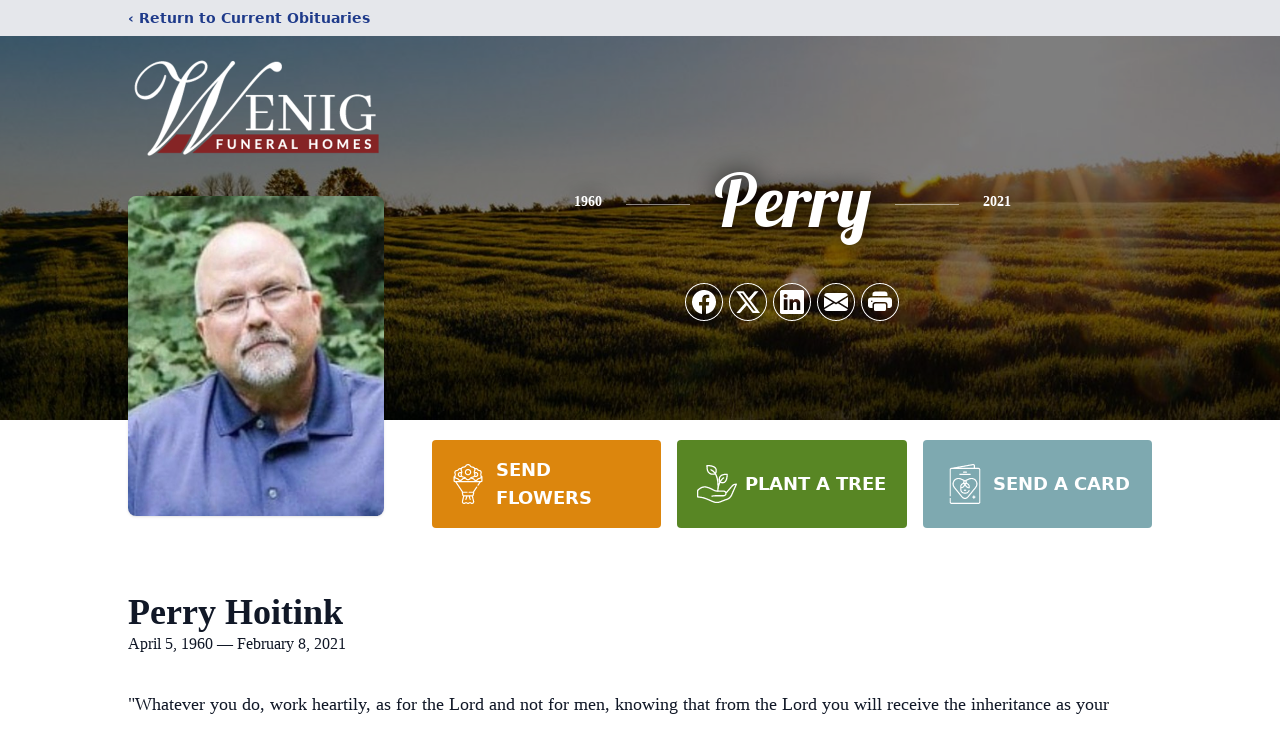

--- FILE ---
content_type: text/html; charset=utf-8
request_url: https://www.google.com/recaptcha/enterprise/anchor?ar=1&k=6LfwnnYiAAAAAKwhYDJRP84de7YDY5qHUt-19Awv&co=aHR0cHM6Ly93d3cud2VuaWdmaC5jb206NDQz&hl=en&type=image&v=PoyoqOPhxBO7pBk68S4YbpHZ&theme=light&size=invisible&badge=bottomright&anchor-ms=20000&execute-ms=30000&cb=8cpw32e4vmgh
body_size: 48553
content:
<!DOCTYPE HTML><html dir="ltr" lang="en"><head><meta http-equiv="Content-Type" content="text/html; charset=UTF-8">
<meta http-equiv="X-UA-Compatible" content="IE=edge">
<title>reCAPTCHA</title>
<style type="text/css">
/* cyrillic-ext */
@font-face {
  font-family: 'Roboto';
  font-style: normal;
  font-weight: 400;
  font-stretch: 100%;
  src: url(//fonts.gstatic.com/s/roboto/v48/KFO7CnqEu92Fr1ME7kSn66aGLdTylUAMa3GUBHMdazTgWw.woff2) format('woff2');
  unicode-range: U+0460-052F, U+1C80-1C8A, U+20B4, U+2DE0-2DFF, U+A640-A69F, U+FE2E-FE2F;
}
/* cyrillic */
@font-face {
  font-family: 'Roboto';
  font-style: normal;
  font-weight: 400;
  font-stretch: 100%;
  src: url(//fonts.gstatic.com/s/roboto/v48/KFO7CnqEu92Fr1ME7kSn66aGLdTylUAMa3iUBHMdazTgWw.woff2) format('woff2');
  unicode-range: U+0301, U+0400-045F, U+0490-0491, U+04B0-04B1, U+2116;
}
/* greek-ext */
@font-face {
  font-family: 'Roboto';
  font-style: normal;
  font-weight: 400;
  font-stretch: 100%;
  src: url(//fonts.gstatic.com/s/roboto/v48/KFO7CnqEu92Fr1ME7kSn66aGLdTylUAMa3CUBHMdazTgWw.woff2) format('woff2');
  unicode-range: U+1F00-1FFF;
}
/* greek */
@font-face {
  font-family: 'Roboto';
  font-style: normal;
  font-weight: 400;
  font-stretch: 100%;
  src: url(//fonts.gstatic.com/s/roboto/v48/KFO7CnqEu92Fr1ME7kSn66aGLdTylUAMa3-UBHMdazTgWw.woff2) format('woff2');
  unicode-range: U+0370-0377, U+037A-037F, U+0384-038A, U+038C, U+038E-03A1, U+03A3-03FF;
}
/* math */
@font-face {
  font-family: 'Roboto';
  font-style: normal;
  font-weight: 400;
  font-stretch: 100%;
  src: url(//fonts.gstatic.com/s/roboto/v48/KFO7CnqEu92Fr1ME7kSn66aGLdTylUAMawCUBHMdazTgWw.woff2) format('woff2');
  unicode-range: U+0302-0303, U+0305, U+0307-0308, U+0310, U+0312, U+0315, U+031A, U+0326-0327, U+032C, U+032F-0330, U+0332-0333, U+0338, U+033A, U+0346, U+034D, U+0391-03A1, U+03A3-03A9, U+03B1-03C9, U+03D1, U+03D5-03D6, U+03F0-03F1, U+03F4-03F5, U+2016-2017, U+2034-2038, U+203C, U+2040, U+2043, U+2047, U+2050, U+2057, U+205F, U+2070-2071, U+2074-208E, U+2090-209C, U+20D0-20DC, U+20E1, U+20E5-20EF, U+2100-2112, U+2114-2115, U+2117-2121, U+2123-214F, U+2190, U+2192, U+2194-21AE, U+21B0-21E5, U+21F1-21F2, U+21F4-2211, U+2213-2214, U+2216-22FF, U+2308-230B, U+2310, U+2319, U+231C-2321, U+2336-237A, U+237C, U+2395, U+239B-23B7, U+23D0, U+23DC-23E1, U+2474-2475, U+25AF, U+25B3, U+25B7, U+25BD, U+25C1, U+25CA, U+25CC, U+25FB, U+266D-266F, U+27C0-27FF, U+2900-2AFF, U+2B0E-2B11, U+2B30-2B4C, U+2BFE, U+3030, U+FF5B, U+FF5D, U+1D400-1D7FF, U+1EE00-1EEFF;
}
/* symbols */
@font-face {
  font-family: 'Roboto';
  font-style: normal;
  font-weight: 400;
  font-stretch: 100%;
  src: url(//fonts.gstatic.com/s/roboto/v48/KFO7CnqEu92Fr1ME7kSn66aGLdTylUAMaxKUBHMdazTgWw.woff2) format('woff2');
  unicode-range: U+0001-000C, U+000E-001F, U+007F-009F, U+20DD-20E0, U+20E2-20E4, U+2150-218F, U+2190, U+2192, U+2194-2199, U+21AF, U+21E6-21F0, U+21F3, U+2218-2219, U+2299, U+22C4-22C6, U+2300-243F, U+2440-244A, U+2460-24FF, U+25A0-27BF, U+2800-28FF, U+2921-2922, U+2981, U+29BF, U+29EB, U+2B00-2BFF, U+4DC0-4DFF, U+FFF9-FFFB, U+10140-1018E, U+10190-1019C, U+101A0, U+101D0-101FD, U+102E0-102FB, U+10E60-10E7E, U+1D2C0-1D2D3, U+1D2E0-1D37F, U+1F000-1F0FF, U+1F100-1F1AD, U+1F1E6-1F1FF, U+1F30D-1F30F, U+1F315, U+1F31C, U+1F31E, U+1F320-1F32C, U+1F336, U+1F378, U+1F37D, U+1F382, U+1F393-1F39F, U+1F3A7-1F3A8, U+1F3AC-1F3AF, U+1F3C2, U+1F3C4-1F3C6, U+1F3CA-1F3CE, U+1F3D4-1F3E0, U+1F3ED, U+1F3F1-1F3F3, U+1F3F5-1F3F7, U+1F408, U+1F415, U+1F41F, U+1F426, U+1F43F, U+1F441-1F442, U+1F444, U+1F446-1F449, U+1F44C-1F44E, U+1F453, U+1F46A, U+1F47D, U+1F4A3, U+1F4B0, U+1F4B3, U+1F4B9, U+1F4BB, U+1F4BF, U+1F4C8-1F4CB, U+1F4D6, U+1F4DA, U+1F4DF, U+1F4E3-1F4E6, U+1F4EA-1F4ED, U+1F4F7, U+1F4F9-1F4FB, U+1F4FD-1F4FE, U+1F503, U+1F507-1F50B, U+1F50D, U+1F512-1F513, U+1F53E-1F54A, U+1F54F-1F5FA, U+1F610, U+1F650-1F67F, U+1F687, U+1F68D, U+1F691, U+1F694, U+1F698, U+1F6AD, U+1F6B2, U+1F6B9-1F6BA, U+1F6BC, U+1F6C6-1F6CF, U+1F6D3-1F6D7, U+1F6E0-1F6EA, U+1F6F0-1F6F3, U+1F6F7-1F6FC, U+1F700-1F7FF, U+1F800-1F80B, U+1F810-1F847, U+1F850-1F859, U+1F860-1F887, U+1F890-1F8AD, U+1F8B0-1F8BB, U+1F8C0-1F8C1, U+1F900-1F90B, U+1F93B, U+1F946, U+1F984, U+1F996, U+1F9E9, U+1FA00-1FA6F, U+1FA70-1FA7C, U+1FA80-1FA89, U+1FA8F-1FAC6, U+1FACE-1FADC, U+1FADF-1FAE9, U+1FAF0-1FAF8, U+1FB00-1FBFF;
}
/* vietnamese */
@font-face {
  font-family: 'Roboto';
  font-style: normal;
  font-weight: 400;
  font-stretch: 100%;
  src: url(//fonts.gstatic.com/s/roboto/v48/KFO7CnqEu92Fr1ME7kSn66aGLdTylUAMa3OUBHMdazTgWw.woff2) format('woff2');
  unicode-range: U+0102-0103, U+0110-0111, U+0128-0129, U+0168-0169, U+01A0-01A1, U+01AF-01B0, U+0300-0301, U+0303-0304, U+0308-0309, U+0323, U+0329, U+1EA0-1EF9, U+20AB;
}
/* latin-ext */
@font-face {
  font-family: 'Roboto';
  font-style: normal;
  font-weight: 400;
  font-stretch: 100%;
  src: url(//fonts.gstatic.com/s/roboto/v48/KFO7CnqEu92Fr1ME7kSn66aGLdTylUAMa3KUBHMdazTgWw.woff2) format('woff2');
  unicode-range: U+0100-02BA, U+02BD-02C5, U+02C7-02CC, U+02CE-02D7, U+02DD-02FF, U+0304, U+0308, U+0329, U+1D00-1DBF, U+1E00-1E9F, U+1EF2-1EFF, U+2020, U+20A0-20AB, U+20AD-20C0, U+2113, U+2C60-2C7F, U+A720-A7FF;
}
/* latin */
@font-face {
  font-family: 'Roboto';
  font-style: normal;
  font-weight: 400;
  font-stretch: 100%;
  src: url(//fonts.gstatic.com/s/roboto/v48/KFO7CnqEu92Fr1ME7kSn66aGLdTylUAMa3yUBHMdazQ.woff2) format('woff2');
  unicode-range: U+0000-00FF, U+0131, U+0152-0153, U+02BB-02BC, U+02C6, U+02DA, U+02DC, U+0304, U+0308, U+0329, U+2000-206F, U+20AC, U+2122, U+2191, U+2193, U+2212, U+2215, U+FEFF, U+FFFD;
}
/* cyrillic-ext */
@font-face {
  font-family: 'Roboto';
  font-style: normal;
  font-weight: 500;
  font-stretch: 100%;
  src: url(//fonts.gstatic.com/s/roboto/v48/KFO7CnqEu92Fr1ME7kSn66aGLdTylUAMa3GUBHMdazTgWw.woff2) format('woff2');
  unicode-range: U+0460-052F, U+1C80-1C8A, U+20B4, U+2DE0-2DFF, U+A640-A69F, U+FE2E-FE2F;
}
/* cyrillic */
@font-face {
  font-family: 'Roboto';
  font-style: normal;
  font-weight: 500;
  font-stretch: 100%;
  src: url(//fonts.gstatic.com/s/roboto/v48/KFO7CnqEu92Fr1ME7kSn66aGLdTylUAMa3iUBHMdazTgWw.woff2) format('woff2');
  unicode-range: U+0301, U+0400-045F, U+0490-0491, U+04B0-04B1, U+2116;
}
/* greek-ext */
@font-face {
  font-family: 'Roboto';
  font-style: normal;
  font-weight: 500;
  font-stretch: 100%;
  src: url(//fonts.gstatic.com/s/roboto/v48/KFO7CnqEu92Fr1ME7kSn66aGLdTylUAMa3CUBHMdazTgWw.woff2) format('woff2');
  unicode-range: U+1F00-1FFF;
}
/* greek */
@font-face {
  font-family: 'Roboto';
  font-style: normal;
  font-weight: 500;
  font-stretch: 100%;
  src: url(//fonts.gstatic.com/s/roboto/v48/KFO7CnqEu92Fr1ME7kSn66aGLdTylUAMa3-UBHMdazTgWw.woff2) format('woff2');
  unicode-range: U+0370-0377, U+037A-037F, U+0384-038A, U+038C, U+038E-03A1, U+03A3-03FF;
}
/* math */
@font-face {
  font-family: 'Roboto';
  font-style: normal;
  font-weight: 500;
  font-stretch: 100%;
  src: url(//fonts.gstatic.com/s/roboto/v48/KFO7CnqEu92Fr1ME7kSn66aGLdTylUAMawCUBHMdazTgWw.woff2) format('woff2');
  unicode-range: U+0302-0303, U+0305, U+0307-0308, U+0310, U+0312, U+0315, U+031A, U+0326-0327, U+032C, U+032F-0330, U+0332-0333, U+0338, U+033A, U+0346, U+034D, U+0391-03A1, U+03A3-03A9, U+03B1-03C9, U+03D1, U+03D5-03D6, U+03F0-03F1, U+03F4-03F5, U+2016-2017, U+2034-2038, U+203C, U+2040, U+2043, U+2047, U+2050, U+2057, U+205F, U+2070-2071, U+2074-208E, U+2090-209C, U+20D0-20DC, U+20E1, U+20E5-20EF, U+2100-2112, U+2114-2115, U+2117-2121, U+2123-214F, U+2190, U+2192, U+2194-21AE, U+21B0-21E5, U+21F1-21F2, U+21F4-2211, U+2213-2214, U+2216-22FF, U+2308-230B, U+2310, U+2319, U+231C-2321, U+2336-237A, U+237C, U+2395, U+239B-23B7, U+23D0, U+23DC-23E1, U+2474-2475, U+25AF, U+25B3, U+25B7, U+25BD, U+25C1, U+25CA, U+25CC, U+25FB, U+266D-266F, U+27C0-27FF, U+2900-2AFF, U+2B0E-2B11, U+2B30-2B4C, U+2BFE, U+3030, U+FF5B, U+FF5D, U+1D400-1D7FF, U+1EE00-1EEFF;
}
/* symbols */
@font-face {
  font-family: 'Roboto';
  font-style: normal;
  font-weight: 500;
  font-stretch: 100%;
  src: url(//fonts.gstatic.com/s/roboto/v48/KFO7CnqEu92Fr1ME7kSn66aGLdTylUAMaxKUBHMdazTgWw.woff2) format('woff2');
  unicode-range: U+0001-000C, U+000E-001F, U+007F-009F, U+20DD-20E0, U+20E2-20E4, U+2150-218F, U+2190, U+2192, U+2194-2199, U+21AF, U+21E6-21F0, U+21F3, U+2218-2219, U+2299, U+22C4-22C6, U+2300-243F, U+2440-244A, U+2460-24FF, U+25A0-27BF, U+2800-28FF, U+2921-2922, U+2981, U+29BF, U+29EB, U+2B00-2BFF, U+4DC0-4DFF, U+FFF9-FFFB, U+10140-1018E, U+10190-1019C, U+101A0, U+101D0-101FD, U+102E0-102FB, U+10E60-10E7E, U+1D2C0-1D2D3, U+1D2E0-1D37F, U+1F000-1F0FF, U+1F100-1F1AD, U+1F1E6-1F1FF, U+1F30D-1F30F, U+1F315, U+1F31C, U+1F31E, U+1F320-1F32C, U+1F336, U+1F378, U+1F37D, U+1F382, U+1F393-1F39F, U+1F3A7-1F3A8, U+1F3AC-1F3AF, U+1F3C2, U+1F3C4-1F3C6, U+1F3CA-1F3CE, U+1F3D4-1F3E0, U+1F3ED, U+1F3F1-1F3F3, U+1F3F5-1F3F7, U+1F408, U+1F415, U+1F41F, U+1F426, U+1F43F, U+1F441-1F442, U+1F444, U+1F446-1F449, U+1F44C-1F44E, U+1F453, U+1F46A, U+1F47D, U+1F4A3, U+1F4B0, U+1F4B3, U+1F4B9, U+1F4BB, U+1F4BF, U+1F4C8-1F4CB, U+1F4D6, U+1F4DA, U+1F4DF, U+1F4E3-1F4E6, U+1F4EA-1F4ED, U+1F4F7, U+1F4F9-1F4FB, U+1F4FD-1F4FE, U+1F503, U+1F507-1F50B, U+1F50D, U+1F512-1F513, U+1F53E-1F54A, U+1F54F-1F5FA, U+1F610, U+1F650-1F67F, U+1F687, U+1F68D, U+1F691, U+1F694, U+1F698, U+1F6AD, U+1F6B2, U+1F6B9-1F6BA, U+1F6BC, U+1F6C6-1F6CF, U+1F6D3-1F6D7, U+1F6E0-1F6EA, U+1F6F0-1F6F3, U+1F6F7-1F6FC, U+1F700-1F7FF, U+1F800-1F80B, U+1F810-1F847, U+1F850-1F859, U+1F860-1F887, U+1F890-1F8AD, U+1F8B0-1F8BB, U+1F8C0-1F8C1, U+1F900-1F90B, U+1F93B, U+1F946, U+1F984, U+1F996, U+1F9E9, U+1FA00-1FA6F, U+1FA70-1FA7C, U+1FA80-1FA89, U+1FA8F-1FAC6, U+1FACE-1FADC, U+1FADF-1FAE9, U+1FAF0-1FAF8, U+1FB00-1FBFF;
}
/* vietnamese */
@font-face {
  font-family: 'Roboto';
  font-style: normal;
  font-weight: 500;
  font-stretch: 100%;
  src: url(//fonts.gstatic.com/s/roboto/v48/KFO7CnqEu92Fr1ME7kSn66aGLdTylUAMa3OUBHMdazTgWw.woff2) format('woff2');
  unicode-range: U+0102-0103, U+0110-0111, U+0128-0129, U+0168-0169, U+01A0-01A1, U+01AF-01B0, U+0300-0301, U+0303-0304, U+0308-0309, U+0323, U+0329, U+1EA0-1EF9, U+20AB;
}
/* latin-ext */
@font-face {
  font-family: 'Roboto';
  font-style: normal;
  font-weight: 500;
  font-stretch: 100%;
  src: url(//fonts.gstatic.com/s/roboto/v48/KFO7CnqEu92Fr1ME7kSn66aGLdTylUAMa3KUBHMdazTgWw.woff2) format('woff2');
  unicode-range: U+0100-02BA, U+02BD-02C5, U+02C7-02CC, U+02CE-02D7, U+02DD-02FF, U+0304, U+0308, U+0329, U+1D00-1DBF, U+1E00-1E9F, U+1EF2-1EFF, U+2020, U+20A0-20AB, U+20AD-20C0, U+2113, U+2C60-2C7F, U+A720-A7FF;
}
/* latin */
@font-face {
  font-family: 'Roboto';
  font-style: normal;
  font-weight: 500;
  font-stretch: 100%;
  src: url(//fonts.gstatic.com/s/roboto/v48/KFO7CnqEu92Fr1ME7kSn66aGLdTylUAMa3yUBHMdazQ.woff2) format('woff2');
  unicode-range: U+0000-00FF, U+0131, U+0152-0153, U+02BB-02BC, U+02C6, U+02DA, U+02DC, U+0304, U+0308, U+0329, U+2000-206F, U+20AC, U+2122, U+2191, U+2193, U+2212, U+2215, U+FEFF, U+FFFD;
}
/* cyrillic-ext */
@font-face {
  font-family: 'Roboto';
  font-style: normal;
  font-weight: 900;
  font-stretch: 100%;
  src: url(//fonts.gstatic.com/s/roboto/v48/KFO7CnqEu92Fr1ME7kSn66aGLdTylUAMa3GUBHMdazTgWw.woff2) format('woff2');
  unicode-range: U+0460-052F, U+1C80-1C8A, U+20B4, U+2DE0-2DFF, U+A640-A69F, U+FE2E-FE2F;
}
/* cyrillic */
@font-face {
  font-family: 'Roboto';
  font-style: normal;
  font-weight: 900;
  font-stretch: 100%;
  src: url(//fonts.gstatic.com/s/roboto/v48/KFO7CnqEu92Fr1ME7kSn66aGLdTylUAMa3iUBHMdazTgWw.woff2) format('woff2');
  unicode-range: U+0301, U+0400-045F, U+0490-0491, U+04B0-04B1, U+2116;
}
/* greek-ext */
@font-face {
  font-family: 'Roboto';
  font-style: normal;
  font-weight: 900;
  font-stretch: 100%;
  src: url(//fonts.gstatic.com/s/roboto/v48/KFO7CnqEu92Fr1ME7kSn66aGLdTylUAMa3CUBHMdazTgWw.woff2) format('woff2');
  unicode-range: U+1F00-1FFF;
}
/* greek */
@font-face {
  font-family: 'Roboto';
  font-style: normal;
  font-weight: 900;
  font-stretch: 100%;
  src: url(//fonts.gstatic.com/s/roboto/v48/KFO7CnqEu92Fr1ME7kSn66aGLdTylUAMa3-UBHMdazTgWw.woff2) format('woff2');
  unicode-range: U+0370-0377, U+037A-037F, U+0384-038A, U+038C, U+038E-03A1, U+03A3-03FF;
}
/* math */
@font-face {
  font-family: 'Roboto';
  font-style: normal;
  font-weight: 900;
  font-stretch: 100%;
  src: url(//fonts.gstatic.com/s/roboto/v48/KFO7CnqEu92Fr1ME7kSn66aGLdTylUAMawCUBHMdazTgWw.woff2) format('woff2');
  unicode-range: U+0302-0303, U+0305, U+0307-0308, U+0310, U+0312, U+0315, U+031A, U+0326-0327, U+032C, U+032F-0330, U+0332-0333, U+0338, U+033A, U+0346, U+034D, U+0391-03A1, U+03A3-03A9, U+03B1-03C9, U+03D1, U+03D5-03D6, U+03F0-03F1, U+03F4-03F5, U+2016-2017, U+2034-2038, U+203C, U+2040, U+2043, U+2047, U+2050, U+2057, U+205F, U+2070-2071, U+2074-208E, U+2090-209C, U+20D0-20DC, U+20E1, U+20E5-20EF, U+2100-2112, U+2114-2115, U+2117-2121, U+2123-214F, U+2190, U+2192, U+2194-21AE, U+21B0-21E5, U+21F1-21F2, U+21F4-2211, U+2213-2214, U+2216-22FF, U+2308-230B, U+2310, U+2319, U+231C-2321, U+2336-237A, U+237C, U+2395, U+239B-23B7, U+23D0, U+23DC-23E1, U+2474-2475, U+25AF, U+25B3, U+25B7, U+25BD, U+25C1, U+25CA, U+25CC, U+25FB, U+266D-266F, U+27C0-27FF, U+2900-2AFF, U+2B0E-2B11, U+2B30-2B4C, U+2BFE, U+3030, U+FF5B, U+FF5D, U+1D400-1D7FF, U+1EE00-1EEFF;
}
/* symbols */
@font-face {
  font-family: 'Roboto';
  font-style: normal;
  font-weight: 900;
  font-stretch: 100%;
  src: url(//fonts.gstatic.com/s/roboto/v48/KFO7CnqEu92Fr1ME7kSn66aGLdTylUAMaxKUBHMdazTgWw.woff2) format('woff2');
  unicode-range: U+0001-000C, U+000E-001F, U+007F-009F, U+20DD-20E0, U+20E2-20E4, U+2150-218F, U+2190, U+2192, U+2194-2199, U+21AF, U+21E6-21F0, U+21F3, U+2218-2219, U+2299, U+22C4-22C6, U+2300-243F, U+2440-244A, U+2460-24FF, U+25A0-27BF, U+2800-28FF, U+2921-2922, U+2981, U+29BF, U+29EB, U+2B00-2BFF, U+4DC0-4DFF, U+FFF9-FFFB, U+10140-1018E, U+10190-1019C, U+101A0, U+101D0-101FD, U+102E0-102FB, U+10E60-10E7E, U+1D2C0-1D2D3, U+1D2E0-1D37F, U+1F000-1F0FF, U+1F100-1F1AD, U+1F1E6-1F1FF, U+1F30D-1F30F, U+1F315, U+1F31C, U+1F31E, U+1F320-1F32C, U+1F336, U+1F378, U+1F37D, U+1F382, U+1F393-1F39F, U+1F3A7-1F3A8, U+1F3AC-1F3AF, U+1F3C2, U+1F3C4-1F3C6, U+1F3CA-1F3CE, U+1F3D4-1F3E0, U+1F3ED, U+1F3F1-1F3F3, U+1F3F5-1F3F7, U+1F408, U+1F415, U+1F41F, U+1F426, U+1F43F, U+1F441-1F442, U+1F444, U+1F446-1F449, U+1F44C-1F44E, U+1F453, U+1F46A, U+1F47D, U+1F4A3, U+1F4B0, U+1F4B3, U+1F4B9, U+1F4BB, U+1F4BF, U+1F4C8-1F4CB, U+1F4D6, U+1F4DA, U+1F4DF, U+1F4E3-1F4E6, U+1F4EA-1F4ED, U+1F4F7, U+1F4F9-1F4FB, U+1F4FD-1F4FE, U+1F503, U+1F507-1F50B, U+1F50D, U+1F512-1F513, U+1F53E-1F54A, U+1F54F-1F5FA, U+1F610, U+1F650-1F67F, U+1F687, U+1F68D, U+1F691, U+1F694, U+1F698, U+1F6AD, U+1F6B2, U+1F6B9-1F6BA, U+1F6BC, U+1F6C6-1F6CF, U+1F6D3-1F6D7, U+1F6E0-1F6EA, U+1F6F0-1F6F3, U+1F6F7-1F6FC, U+1F700-1F7FF, U+1F800-1F80B, U+1F810-1F847, U+1F850-1F859, U+1F860-1F887, U+1F890-1F8AD, U+1F8B0-1F8BB, U+1F8C0-1F8C1, U+1F900-1F90B, U+1F93B, U+1F946, U+1F984, U+1F996, U+1F9E9, U+1FA00-1FA6F, U+1FA70-1FA7C, U+1FA80-1FA89, U+1FA8F-1FAC6, U+1FACE-1FADC, U+1FADF-1FAE9, U+1FAF0-1FAF8, U+1FB00-1FBFF;
}
/* vietnamese */
@font-face {
  font-family: 'Roboto';
  font-style: normal;
  font-weight: 900;
  font-stretch: 100%;
  src: url(//fonts.gstatic.com/s/roboto/v48/KFO7CnqEu92Fr1ME7kSn66aGLdTylUAMa3OUBHMdazTgWw.woff2) format('woff2');
  unicode-range: U+0102-0103, U+0110-0111, U+0128-0129, U+0168-0169, U+01A0-01A1, U+01AF-01B0, U+0300-0301, U+0303-0304, U+0308-0309, U+0323, U+0329, U+1EA0-1EF9, U+20AB;
}
/* latin-ext */
@font-face {
  font-family: 'Roboto';
  font-style: normal;
  font-weight: 900;
  font-stretch: 100%;
  src: url(//fonts.gstatic.com/s/roboto/v48/KFO7CnqEu92Fr1ME7kSn66aGLdTylUAMa3KUBHMdazTgWw.woff2) format('woff2');
  unicode-range: U+0100-02BA, U+02BD-02C5, U+02C7-02CC, U+02CE-02D7, U+02DD-02FF, U+0304, U+0308, U+0329, U+1D00-1DBF, U+1E00-1E9F, U+1EF2-1EFF, U+2020, U+20A0-20AB, U+20AD-20C0, U+2113, U+2C60-2C7F, U+A720-A7FF;
}
/* latin */
@font-face {
  font-family: 'Roboto';
  font-style: normal;
  font-weight: 900;
  font-stretch: 100%;
  src: url(//fonts.gstatic.com/s/roboto/v48/KFO7CnqEu92Fr1ME7kSn66aGLdTylUAMa3yUBHMdazQ.woff2) format('woff2');
  unicode-range: U+0000-00FF, U+0131, U+0152-0153, U+02BB-02BC, U+02C6, U+02DA, U+02DC, U+0304, U+0308, U+0329, U+2000-206F, U+20AC, U+2122, U+2191, U+2193, U+2212, U+2215, U+FEFF, U+FFFD;
}

</style>
<link rel="stylesheet" type="text/css" href="https://www.gstatic.com/recaptcha/releases/PoyoqOPhxBO7pBk68S4YbpHZ/styles__ltr.css">
<script nonce="8etto--1vGJJ_roYBJwGnA" type="text/javascript">window['__recaptcha_api'] = 'https://www.google.com/recaptcha/enterprise/';</script>
<script type="text/javascript" src="https://www.gstatic.com/recaptcha/releases/PoyoqOPhxBO7pBk68S4YbpHZ/recaptcha__en.js" nonce="8etto--1vGJJ_roYBJwGnA">
      
    </script></head>
<body><div id="rc-anchor-alert" class="rc-anchor-alert"></div>
<input type="hidden" id="recaptcha-token" value="[base64]">
<script type="text/javascript" nonce="8etto--1vGJJ_roYBJwGnA">
      recaptcha.anchor.Main.init("[\x22ainput\x22,[\x22bgdata\x22,\x22\x22,\[base64]/[base64]/[base64]/[base64]/[base64]/[base64]/KGcoTywyNTMsTy5PKSxVRyhPLEMpKTpnKE8sMjUzLEMpLE8pKSxsKSksTykpfSxieT1mdW5jdGlvbihDLE8sdSxsKXtmb3IobD0odT1SKEMpLDApO08+MDtPLS0pbD1sPDw4fFooQyk7ZyhDLHUsbCl9LFVHPWZ1bmN0aW9uKEMsTyl7Qy5pLmxlbmd0aD4xMDQ/[base64]/[base64]/[base64]/[base64]/[base64]/[base64]/[base64]\\u003d\x22,\[base64]\\u003d\\u003d\x22,\x22wrlAw50XLCnDvn8ieMKTwoEywqbDkiDCnjbDqRTChcO/wpfCnsOEZw85VMO3w7DDoMOiw7vCu8OkDUjCjlnDucOLZsKNw65VwqHCk8OiwpBAw6BvUy0Hw7vCqMOOA8Oww7lYwoLDp3nClxvCncOmw7HDrcOWQcKCwrI4wpzCq8OwwrB+woHDqCPDmAjDol0GwrTCjk/CoiZiW8KtXsO1w6ZDw43DlsORdMKiBmJJasOvw6zDnMO/w57DjcKPw47Ci8OXK8KYRTPCpFDDhcOWwojCp8O1w6XCisKXA8ONw5M3XkRvNVDDiMOTKcOAwpVIw6YKw4DDtsKOw6cnwrTDmcKVaMOUw4Bhw5AHC8OwXyTCu3/CplVXw6TCnMK5DCvCrnsJPk/Cm8KKYsOuwpdEw6PDgcOJOiRbCcOZNkN8VsOsaHzDoixmw4HCs2dXwqTCihvCvhQFwrQ7wqvDpcO2woDCrhMueMO0QcKbZAlFUgDDug7ChMKXwrHDpD1Jw4LDk8K8O8KrKcOGfsK3wqnCj2zDrMOaw49iw5F3wpnCkB/[base64]/wovDncOkKMK2w5HCosKZw7ZGQnFQwpzCjybCusKywrLCr8KvJsOOwqXCkjFqw5DCjVIAwpfCnk4xwqEgwrnDhnETwrEnw43CvcOpZTHDo0DCnSHCjCkEw7LDtmPDvhTDj0fCp8K9w7HCmUYbTsOFwo/[base64]/DgsKPw6zDizsqdsOmVsK4OTbDiAvDnEjDlsOIYDTCrQ9BwrJNw5DCkcKLFF1hwrQgw6XCvzjCnX7DkivDi8OadQHCq0IeHUsCw4Jcw7DCu8O0cDRQw6gpaXEPTH8XMx/DpsKIwp/DuUrDmUxCAj0dwqTDvl3DhzTCtMKPL2HDnsKCTznDvcK/GD05PwBsW3pHAmTDlB9ywoFnwoEFLMOSXcOOwqjCrz1CH8OxaEDDqMKHwqPClsORwrzCgcOJw6/DnijDiMKNCsKwwpNMw6DCr0nDq2fDk2Mfwod9ecONJELDnMKDw41jZsKPBmnCrwk9w5fDjcODR8O1w5I0VcOSwoxrSMO2w7EQIMKvBsOKYwtGworDjA7DjMO/KMK2woXCpMOUwq5Tw6/CjTnCn8Okw4LCsknDuMKLwrdmw6vDjSZWw5RINkzCrMKzwovCmQEqZ8OqHcKhBxl5PlHDksKDw73CqsKawp5+wqPDtcKNRhInwqLCsD3CmMK9wrtiHsKWwr/DhsKzei/DgcK8Z0rCnyUlwq/DjDIEw4MSw4Qzw68Uw7zDt8O9L8KFwrh5RigQZsOow4xgwoc6ajtkGV3DsQ3DrFlCw7XDtwo4PlUHw755wo3Di8OqI8K7w5LCuMOvB8Kmc8K0wroMw5zCqWFjwqhxwppyScOgw67ChcOjSAbCq8OswrsCHsOlwojDlcKGBcOsw7dAZx/CkE8uw4rDkhjDt8OXZcOhNxkkw5LCohtgw7BLV8OzAEXDicO6w6QBw5zDsMK/SMO1wqwcLMKmesOow58Lwp1sw6vCssK8woIHw7XDtMKMwonDv8OdAsO3w7NQfFVWFcK+WFnDuD7CojPDiMKdQlApwr12w7UMw5bCpipEw4jCpcKlwqh8RsOewrHDtjYtwp9kZnnClCIvw71XCjNFWG/[base64]/LcK9w48QIsO5w6tjwq1sA0hewp3CoMObwpkMecOXw7PCvCxqZcOiw4c9A8KKwpNtAMOHwp/ChkPCj8OqZ8OzEXPDnhIzw4rCgm/DvEAsw5dAZCRETBBVw7NjZjJWw6DDrxx6B8O0ecOlBTlZGgzDi8KfwoJ1wrPDlEw0wqPCoABlNsK+bMKGRnvCmknDucKOMcKLwpPDo8OwPMKKYcKZDjEHw4Zzwr7CpARBW8OvwoYKwq7CpcKwACjDosOqwrlTOlLCog1vwqrDgW/DmMOSNMOZXMOlSsOvLxPDuEsOOcKnTsODwpzDvmZcGsO4wpM2MxPCucO2wqjDk8OcB2dVwqjCklbDths1w6A6w7VswpPCpD8fw6wlw71sw5TCjsKuwpFrKCBfFkgBM1HCuGDCncO6wqBJw4tjM8Oqwq9vfgZQw7EUw7LDrMO1woNkIm/DusKGDMOFXcK5w67Cn8O/QUXDrigwOsKaaMOcwqnCo3UELj4oP8OhW8KLKcKtwqlIwpHCvMKhLxrCnsKpwpltwoMKw5LCpBsNw5M9ZwEvw4DCvR50G1dYw5rDhXNKblXDncKlUDrDgsKpwpYGw5cQeMOgciZke8OIBlJ7w4RQwoEGw4fDoMOBwpoCFythwqx/LsKVwrTCtFhKcjdlw6wVKXTCm8KUwp1PwpcBwpPDjcK/w7kuwpIdwqHDssOEw5HCmkvCucKHXi1NIkVuwpR4wpFsQcOjwrrDlx8sJA7DlMKtwpRBwooCR8Kew45JdV7CjSNkwqZpwr7CnzPDhAtnw4fDrVXCpD3Cg8Oaw4R9P0MIw6A9PMKfccODw4/[base64]/woE6wobDginDslzCi8Kfw6wCwpjDrCbDjU1jTsK3w5MwwrDCqMKSw7bCpX/Dq8Khw6B4Yw/CusKaw7HDmgjDv8OCwoHDvT7CpcKxQcOcd1o2AwPCjxjCrMKQK8KBJcKYPk5wVBBjw4AtwqrCgMKiCsODAMKrw415AgJ2woBcLWDDvhZZcWvCqzvDlsKswprDt8Kkw61TLRfDgMKOw7DCs3gxwqMeJsKAw6HDmjPCizxoG8OBw6Q9ElYsGsOYD8OGGDzCglDCtwgewo/[base64]/ChsKFD8Ozwq3DoRIBKQjDocK6w6rCpMOoPylKbw82csO1wrXCocKgwqLCoFTDuTPDvcKbw4bDvUlnXsOuYsO4d2ELVMO8woNhwrc9d13DsMOrYzoLCsK7wr3CpB9Gw6tKUCImakrCllzCvcO+w6vDn8OkAizDscKrw4/Dp8KJMjRdDkfCrMO7NVnCsR0wwrhTw6dyF3LDoMObw4BTRUBCAcKrw7BIEsKWw6ZTMU5VHzXDvXsaRsKvwoV9wpPDpVPDosOawpFLZ8KKQ1hbA1E4wqXDjMOdesK7w5LChhtXT3LCp0IHwp1Aw53CkW1qUQ9LwqPCpjxYV0wmVsO6HcO/w44Lw6XDsD3DlGRgw5rDgTsJw4rDmAAAbcOQwr5bwpPDtcOPw4TDssKXNcOtw6rDingbw5Rdw5B/G8K3OsKBwr4KRcOWwqMTwqJEG8ODw5clOjvDuMO4wqoMw5kSQcKUIcOzw7DCusO4RldXLSHDp0bChXXDsMKXYMK+wonDqsOnR1EnO0zClxgYVD46CsODw446wpJkUE84ZcOXwqMYBMOYwol3HcO9w7QdwqrClH7CrllgL8O/w5HCn8KYwpfDj8Oaw4zDlMK4w7XCh8Khw6hGw75tFcO+TcKVw4wbw4/[base64]/Dl8KPJcKiw5pxw6vCucOfwqPCgDAdw497w4nDucOnZ8KNw73CucO+QcORLi9ew4NBwrR/[base64]/Duy4NUcOpw5ZQwr82blA3wpUxVXPCr2/DvMKQw6cQGcKNcxrDvsOCwpzDoBzCr8O6woXCocO9RcKiAVHDs8O8w6DCvD5aRUvDjjPDnj3DpMKoKXZ2W8K0I8OXMFIeKRkRw5lvTCTCg0xRCW5NO8OIQiTClcOLwq7DgDURM8OQSXjDujHDtsKKDkl0wrVtFV/Cu3kyw6zCjAXDgMKUfQfDscOFw7wQNcOdKcO+ak/CtB0Nw5nDnAHCmMOiw7XDgsKNZ3RPw4YOw7sTd8OBL8O8w5rDv0d9w4DCtGxHw5jChE/Cql1+wolDOsKMFsK4wr9ncwzDlyk7c8KwK1HCqcKxw6JCwrRCw54qw4DDqcOKw5XDhETChnlnMcKDVyNLOGnDk14IwpPCp1fChcO2MyE0w6shLWtOw7/[base64]/wqwGwoZBwr1gwq3Com3CplwJHsKxwoJrw5AyK0tewqMiwq/CvMKdw63Dk0lnY8KMw7TCkm5Qw4rDssO2W8OzcXrCpSTDgRbCqcKXfnzDvMKiZsOdwp92bVZvYSXDo8KYT2/DkhggZi4DPmzCmTLDmMKNGsKgBMKBWiTDuj7Dn2TDtBFaw7seecOKG8OTwrLClxQcY1fDvMKLPiMGw6Nswoh7w64UBHE3wogUbF3CoCTDsEsRwrPDpMKtwpBZwqLDp8OySCk/[base64]/[base64]/[base64]/CjsK5bsOtw6XDhmBkw7DDry9WwpHDpFjDnTohQMK+wocAw7EIw6DCusO1w7bDoXFlTHHDjMK9YkNpJ8K2wq0jTHfCmMOrw6PCnDVuwrMqZEYGwoQhw73CqcOTwroBwo/DnMOIwrJwwqwFw6JbcVLDlBUnEB5Dw4APZnFWIMK3wrrDnCR3ZE0VwofDqsKmLyUCH2AHwpjDg8Klw4vCqMOGwoRWw7/DqcOpwrNUXsKkwoTDoMK9woLCl1c5w6jChcKZV8ONFsK2w7XCosOXWsO5Ug1aGwzDqkcNw4Y8w5vDmkvDrGjCrMKQwoTCvx7Dq8OdHw7DvBofwrUhHcOkHHbDnmzCq3MTOcOlOzjCqUxTw47Clh41w5zCoBbCpVV3wrJ+cRgswq4awqFJay7DqFw5e8OEw6Eywp/Do8KIKMKlf8KDw67DlcOZGExMw6PDkcKAw4t0wo7Cg1nChMKyw7F9wotKw7/Dv8ORw5UWEQLCugAAwr8Fw5zDnMO2wpssGFlLw5Nvw5zCoybCicOjw7AKwrlpw5wkRsORwr/DtgsxwqAfNj4gw4rDrQvCjipawr4aw4TCqkzCngfDq8OVw4h3A8Ogw47CjzUHO8OAw7wiw6J3C8O0QsKKw7IyQwcuw7stwrIgaTMnwo9Sw5RzwpR0w6kXA0QjAQoZw45aPjlcFMOFFFPDv1J6LWFhwq5mOMKgD1bDlSjCp0RILkbDuMKywoVMQHzCn3nDr0/DocK6CsO/ZMOewrpUPMOFe8KTw7QNwpjDrDEjwq0pHsKHwpbDk8KEGMOsY8OrOU3CoMKZGMOww7M7w71qFVkXTMKywq7ChGjDu2PDiBTCjMOdwq5/wqB9wqjCkVBNUWZtw7BqSBbCtl0Vfz/[base64]/wr4yw7tgwobCl0o9w5A9w60WZnQzw6jCjHZUbMOVw75Vw6I3w6RRZcO3w5fDmcKJw7A2d8O3A0vDkDXDh8KbwprDpHPDokvDlcKrw4bCvSfDjj7DlyPDjsK0wp7DkcOhE8KPw7UPMMO/RsKQHMOnA8K2w6IPw6g9w4HDiMOwwrBCDcKyw4zDvSZIQ8KOw7ppwoUkw7Vdw55WQsK2DsKtJ8OwFhM7YxB9fn3DswrDhsOZNcONwrB3aigmKsKHwrTDsBTDmllLD8O8w7nCnsORw7bCrsKLIMK9w7HCsDzCtsOJw7XDqE5fNcOCwrttwoFgwqxMwrpNwqd1woMsNF9/OMOQR8KcwrMRT8KPwpzDm8OGw4DDkcK/QcKQJxXDp8KZWzpeNMKkXTrDtsKFX8ObAlphBsOXWmQFwqDDhTYmVsO+w70tw7/Cv8KAwqbCrcKAw4rCoQfCnkjCqsK3OQJBXwgAwr7CkR/DkXHDtB7DqsKewoUDwpwgwpNWB3cNeTDDrQd2wrUJw65qw7XDoyfDnCjDucKSE05Qw6XDscOdw6bChlvCrsK2TsO7w6R8wroOfip0OsKQw4fDgsOvwqLCoMKwfMO3MAjDkzp0wr/CjMOIH8KEwqg5wqt2OcO9w5xDY1bCvcOrwqNjUcKXDRDDsMOMSww9amQ3TGDCpk1XKQLDmcKlFWhXZMOBWMKGwrrCo3DDlsOTw7I/w7bCpwvCr8KBHmrDncOuVsOKF2vDhXXDgnlswrxMw5B8w47CkznDiMO7QyXCrcK0FknCvXTDsQd9w4PDiQI/wo8Nw6DCsVglwqZ5N8KwKsKNw5zCjDQDw6DDnMO4UcO8wpNdw6Inw4XCjngSM3/CkkDCkMKBw43CoVLCs3QcOSQUT8Kfwo1sw57DvcOzwrPCok/Cgwsiwq01QcKywrXDrcKhw6LChDsww4FBDcONw7TCn8ONTiMmw5oKd8OJfMKLwq8/[base64]/DhsOcQixmZcOywo/[base64]/Dk8Ovwol5w60MFXPClkc5akHCui/CvcKMK8O2K8KBwr7Cj8O6w55QHMODwpB8PFfDusKGNwrChBFrLQTDosKaw47DsMOxwqImw4DCgcKHw6J8w5h8w65bw7/CsSUPw48iwpYBw5w2TcKQcMKkRsKwwos9NMKAwpFgSMOpw5k2wo1Fwrhew7nCgMOoO8Ohw5TCpT8+woNuw7Q3RQ54w4nCm8KQwofDpxXCocOKJcKEw6lmNcOVwpxqAGTCtsKDw5vCvTjCnMOBO8OZwovCvGPCucK/wooJwrXDqThAbAMgc8OgwodGwpTCrMKYXsO7wqbCisKRwpvCmsOgBSUiPsK9TMKeVhlAJHLCq2l0wpkTW3bChsKkG8OAW8KdwqUoworCuiJ1w4LCksOvOcK0AjjDmsKfwqZAKgPCvcKsZVAkwpk2T8Kcw4o1w77DmAHClRrDmUTChMOtYcKwwr/DoXvDo8OLw6/DmHZDHMKwHcKJw4HDsnDDrMKcT8Kbw77CqsKTPnlwwpbDjlfDnBTCtERiXsOdV3FwJ8Kaw4TCpsKATXDCvx7DtizCrMO6w5duwox4U8O6w6jDlMOzw40mwoxLEsOLNGhOwq8hXkDDg8KScMO2w4bCl2MIHDbDlQrDqcKSw7PCv8ONwqfDkyklw77ClUXCi8K0w5UTwr/[base64]/fAHCvsOrwoE3Y8KAwp3CoMKbwqtBdw/DpnozDlwbIcOeNnF+e3TCsMKFZh5yfHxYw4bCv8Obw4PCp8KhVGAVBsKkwokiwpQ1w4jDlsOmG0/DuVteAMOeeT7Ch8ObJhTDqsKOO8K7w6gPwpTDtjfCgXTDggHDkXnDghrCocK5LCBUw4ZFw44AKsK2ScKRNQ10Oh7Cpy/DlVPDpG3DpGLDgMKkw4JJw73Cm8OuGQnCvWnCt8KwJnfCnmLDvcOuw68ZL8OCBhRmwoDCiGvDhE/[base64]/EH/Cqh4WGWoAQQ8Ww5A2YSfDnj/DnMKDKCJOJMKyDMKMwpRfdCfDlzXChFcxwrwnQyHDlMOzw4bCvRfDv8OyIsOFw5d/SRl/JTvDrBFkwqXDjMOoDRrDlMKFMldIMcKawqLDssKcw43DmzXCjcOMdGLCmsKFwp80wp/CvgDCvMOlAMO9wowaHG8UwqXCggpETxfDlEYZYgY2w44pw6vDgcOxw4AmNz8SGTYcwpDDr1zCgG83OcKzAjPCg8OZQArCoDPDr8KcZDRbZsKKw7DDhUEvw5rCs8O/U8KTw57Cm8OjwqBGw5nDicKCczLDuGZmwqvDgsOrw5MEOyDDsMOYX8Kzw7IaDsKJw6XDtMO5w4jDscKeHsOvwpnCmcKYTi5CQiRgFlQiwpsTchhNJHE5AMKjKMOPRHrDj8KfDjklw7/[base64]/Cs2RiQlVYwqwxP3dUWFEgfFlGHzIXw7YsMlrCssK8acOpwrfDkS/DvMO5G8OlfXQlwo/Dn8KcYkEPwr9tSMKaw7XCigbDlcKKbDvCicKQwqDDt8OMw4J6wrjCqsOAT0AUw4XDkUjCtQPDpkEFUBw/YQI4woLCtMOywro6w6TCqsKHZlnDocK0QD7CnWvDqxbDlRtUw50Uw63CjxpwwpjCkBNSH3bCoi8aa0TDqjkDw4/[base64]/wpJAw6llw6PDmwYrw4cKNcOowrA6wqTCighPR8Owwp7CvcO/Y8ONUghSX2kffHXCosK8ZcOZK8Kpw7UzMMKzD8ObdsKuK8KhwrLDpAPDrRNfRibCjcOFDArDv8K2w4DCoMOdATPDjMOZLzdcAnnDmEZ/w7LCi8KSY8O4WsO8w6XCtAvDhGwGw7zDr8KQf2nDvmd5QxzCnhkLMD8UR1zCoTVZwqQBw5oceRhPwp13MMKyW8KzLcONw6/CisKswq/CrGvCmzMww6psw7cDBgzCtnXDuGYBEMKxw6UJfFvCl8KIYcKpFsKOB8KSEcOkwoPDrzPCtXXDnmBwBcKERcODKsOYw4YpPSMvwqlEd2ERZMO7Ym0gEMKxI3ILwqjDnhgiOEpKDsO/w4ZBRHrCiMOTJMOiw6zDrD8ARcO1w7YALsO9BiAJwr9USWnDisOOaMK5wrnDrlrCvQsvw4RbRsKbworDmGNjVcOswohINcKTw41lw6jCisOcCCfCk8K4a0/DsQ8Yw60sa8KETsO6SMKwwo01w7fCvQ19w74Zw4Uow6Mvw5tgWcKZOlFPwqpiwqh3IhnCi8Olw5jDmhAfw4ZCZMKqw5/[base64]/DmMKrO8OMw74QdcKdVsKPw7fCocO6wow/VMOOw6PDgXrChsKhwoXDr8O0JmQXNBzDuWfDjREHJsKkGTXDqsKDw79PNR8Iwp7Cl8Kpdx7CuHsZw4nDjRRaVsKSdsOKw6xHwpV/YiM4wrDCugzCqsKVW2onWDUDJzDClMOCDCDCgTLCn047YsO1w4vCqcKDKiN6wpc/wq/[base64]/ZE5NwohiLMK7w4dow5nDg3ttw79lG8KwWhgawrzDq8OBDsOTwphUdlhfFsKDAGfDkhpkwr7Dg8OUDFvDmjfCgsOTPcKUV8KGZMOqwprCqQw+wrk8wp3DumzCssKxDMO0wrzDgsOpw5Auwrhcw4oRGxvChcOlEMKuEcOtXF7DpX/DjcKIw5PDn1cLwotxworDpsO8woYkwqnDvsKgVsKpecKPG8KAaijDlwBgw5fDgzhEfXbDpsOwVEIAG8ONA8KEw5dDe0PDjcKQLcOhSBfDuQPCrMKyw5LCvDhCwrk+w4N/w5rDoR3DsMKfAjMJwq0GwqTDnsKZwrLDkcOhwrF2w7PDj8KCw5HCkMKrwrTDuRTCgnBUPGgFwrTCmcOvw4UYQng6RQXChgFHHsKTw5Vhw6rCmMKKwrTDocOGwrBAw6sjL8KmwokAw6oYJcK1w4nDmX/CscOkw7/DkMOtKMKKWsOXwp1qGsOpecKUV0HCgMOhw5jDpjbDrcKYwokLwqHDv8Kpwq3CmU9ewoPDqMOGHMOmZsOwGsOZAsONw6hywpfCmMOgw4nCucKEw7HDv8OsLcKJw7Alw4peJMKUwq8Nwq3Djhotangpw45/wopyJAdWX8Ogw5zCiMKvw5bCny/DnSwpLsKcV8OXSsKww5nDnMOaTznDm29zFR7DvcKoH8O3JnwnLcOuX3TDj8OHLcKSwpPCgMOMO8Ksw4LDpnrDjAbCqmvDucOIw5XDtMKnPjgSPihpOxnDh8OiwqDCosOXwr/DscO3HcKSLWsxXkkow48sfcOGBCXDgcKnwocTw6HCknAfwq/CmcOswqfCrHnCjMO+w7XCtsKuwqcVwos/BsOFwovCi8KjLcOja8OWwq3DpcKnI3HCiG/Dk0fDp8Ojw59RPER4McOhwoE1DsKew6/Dk8OgUm/CpsKRVsKSwpfCtsKkEcK7Pw1fRjjCmMK0R8KPXR9fw5PDnXofPsOSSxJYwqrCmsOJT17DnMKqw7J0ZMKbZMOKwqB1w5xZYMOqw6cVExBmYl5pMQTDkMK2AMOYalXDmcKtM8KKTX8Nw4HCucObX8O/[base64]/CrmvDrsOsGMOMHSMcwo9hwq7CjxXDu2E7V8KrCkLCp1QdwoYoFGDDiQPCsEnCoUzDuMOkw5rDm8O1woLCjjzDkG/DqMO1wrIeHsOrw5s9w4/CphRAwrtVABTDm1rDhcKRwpYLCkDCjB3DgcOebVrDpHAwAVsxwrAGD8Krw4bCrsO2ecOeETx4egYlwqhVw7nCpsOWG1lofcKAw6UTw6lZQXYSM07DscKOdC9MfyDDgsK0wp/[base64]/Dg8OMK8KNwoNQb8OSbwHDlcKBw6DCtT4Gw53DvcOQVQHCrCbDtsKFwp43w5x9KcOSw7UndsKuYB3Cv8O8HAnChjXDnCFPM8OPVhXCkHDCuRHDliDCv2vDkG9WbcOQbsKgwozCm8KywrnDhRvDnW7CoU/CgcOhw4kYEgDDqifDnTDCpsKUR8OXw6t4wqUsWMOAUFFswp5BSFAJwo/[base64]/wq0Iwo7Dri3DmMO5A8K8w7New6nCksK9LsKPw43DtCBxTxLDrWnCmsK/LcKlFcKcFjNTw4Mzw73DoH0cwovDkGJ7SMOUS0rCs8OqJcO+XmdHScKfwoQjw5FlwqDDgzLDn15tw5YzPwfCjMOkw77DlcKAwr4yUAQIw5x+wrHDicKMw74fwrVgwr3DhhhlwrNOw6UDw4xhw44dw5LCjsKKRXHCsyMuwqlpRBJhw5/CpsOPIsKUMH7Dq8KhcsKMwqTDicONNcOqw5XCg8Ogwq1lw5wWcMO+w4YywrsaHU1qfn5rNcKqYk3DmcKSd8O+ccKzw64Hw5l+RBoyXcOQwpfCigQhJMKewqDCk8Oqwp3DqBk0wo3DgEBnwrAUw78Fw7/DnsOJw60ITsOsYEk9bTHCoQ1Tw4tEFldAw5LCssKuwo3CpFsEwo/DqsOOJHrDhsOkwqXDjMOfwoXCj23DlMKRXMONE8KbwprDtcKOw7bCpsOww5HCpMKtw4IYfDFBwr/DrFfDsCxJLcORZ8O7w4TDisOdw4Ecw4HChcOcw7NeSjBMFHdVwrFSwp7DsMOoSsKxNQjCu8KKwp/DhMOlIsOgX8OYA8KNesKkRDbDvwjChw7DnknChcKHOwrDql/Dm8K+wpANwr/DjUlewqTDqsKdScOeZxtjVEptw6RpScKlwoHDp2JHK8Knw4QPwq4iEVfCjXZpTkg9NjTCrHRpZWTDmyrDhElDw5vDmGJ/w5jCqsKtXX1SwrrCjcK2wpthwrJ4w5xUT8O7wq7CiDPDnB3CjCVaw7bDt0zDjcKLwrA/wosTQsKWwp7Ck8OhwptBw4spw5TDmx/CoigRdTvCtMKWw7rCksKnasKbw6HDgSXDjMOOMsKqIF0Zw5DCg8OQN3EtTcKSBQQLwr4hw6ApwocUcMOcTA3Ct8KZwqZJeMKpT2plw7cqw4TCgz9uIMO4SULDssKLa2HDgsOWKENDw6MTw4k2RsKdw6jCjMOoJMOhUydbw7PDhsOEw4UON8KpwpMhw4bCsC96XcO/KxfDkcOXXyHDoEzCi3LCj8K5w6DCp8KZXgDCrMKoFk1Bw4gHVmcow4wtdk3CuTLDlCIxFcOedsKxw47DolvCqMOBw57DjETDiVTDrhzClcOsw41Iw4wuBmI/GMKTwpXCnwTCvMOqwqnCghR1J2lzSCDDhmtaw7LDsCskwrN1L0bCqMKaw7rDvcOGZX3CqifCg8KWNsOYLXxuworCsMOMwo/CnE5tBcOsEMKDwpDCtDfDuSDDjVHDmAzDkTYlF8K3KAAlNggpwrdZesOJwrY0d8KgYTchc2DDrgjCiMKgAQbCvBQzFsKZDmXDicOtJTXDq8O6acOvLwFkw4vDr8O/ZxPCkMOuNWXDtl0TwrFgwohIwpQmwq4twoslR37Dn33DocORJREKbhLCt8Orwq4qGgDCkcK+R17Cri/DiMONJsOmeMO3H8Ofw7oXwofDsUfDkQnDuh18wqnCgcKfDhpGw58tfcOJTcKRw7ppRsOEAW1zXFVjwoECFSXCtXHDocO7elXCusOewp/[base64]/BURZwqvCn8OdwqnCrMOSIgUJwoc2VMKxTR/[base64]/w5DDocK5GwsVwr/[base64]/woR+TMKsGMOcw4TClh1NwrVow6fCi1fConPDpMOMJEPDig3Dt2hBw4YnQgfDoMK6wr8IEMOlw5PDkWjCtm7CnjF3QMOzTMK4LsO6Iz1wHSB9w6APw4nCt1EIC8O+w6zDi8OqwrFNX8OkMMOUw4ssw49hFsKDwq/CnjvDqx/DtsKHbgjDqsKgA8KSw7HCsHAxRGLDsCnDocO9woteZcOlbMOpw6xKw6QKNl/Cj8O1YsOcAgUFw7zCvwsZw4pyVzvCiw5wwr8hwrp7w50SXxrCng7CicO7w6HCnMOtw6XCtkrCp8OCwpJPw7tmw5ANXcKRZMOAT8K/WgfCkMOlw77Djg/[base64]/Dk2sXS8KGw6ktw4fDmA5Mw61qCcKFwqPCvcKCJgXDpFFyw4vCt0tEw6hzTHvDgCXCkcKmw5/ChCTCrjvDiAFUWcK4w5DCvsOZw7DCnA8qw6XDtMO8UT7CicOWw7PCscKeeEwMwpDCujcXGXkvw5/DjcO+w5fCsEoTIWjClSLDisKAGMKyHmJ3w5TDrMK4VMOOwqRgw7hBw4XCkwjCnl0cGS7DhsKHXcKYwoYqw7PDiXnDgB05w5HCu2LCmMKOJUASKxBIRhvDg3NSwpPDiGfDmcOaw7TCuxvDvcOQXMKkwrjDnsOFGsOeBj3DlQ5xcMK0GR/[base64]/Cp0hwwr1gwrEnwp4FZiTDqSbCqG7DqCrDkVbDnsOWPTRPcTcawo7DrUAWwqbCg8OHw5I4wq/Dg8OrUGoCwrVuwpUVXMOWJ2bCpB/DssO7SklNW2LDn8K9WAzCsm4Bw68Uw6IHBBM0IkrCkMK7WFfCl8K+V8KZQMOXwo9RXcKuUV4dw63DiV7Djhgcw5k6UhpiwqlwworDgF/[base64]/DpsOBwqjCmA3CvMKjIB0jwrkTw6xHfMKbwp8PXsK6w6TCkCrDuD3DozIpw5FIwqrDuzLDt8KKdMOwwrXCv8Kgw5M5DkDDgi5Uwq5kwrFhw5k3w4ooesKxMzrDrsOLw5fDrcO5bURIw6R2VhkFw7jDrFjDgUsLecO9MnHDnC/Dk8KkwpjDmRgtw73DvMKPwqoxPMKmwoPDhk/DsVTDh0MOw7XDijbCgH45BcODPsKNwpTDtwXDrTvDn8Kjwpg6wot9L8OUw7tJw58NZMKwwqYuAsOablAnP8O0BMKhdTpZw709wqHCoMOwwph8wrTCqS3DkF1/URrDlhrDksKjwrZ6wpnCimHDtiABwoDCt8Ktw53CsgI/wqfDiF/[base64]/[base64]/wocqw60Vw7J7wr5nw7IGwqYbw5QTJ39jw4clWHMMc2zCtyAOwobDp8K1wrjDgcODTsOWb8KtwqlKw5t4aXHDkWRPMnQJwrnDvRctw63DlsKrw5I7WTwGw47CtsKgVSDCrsK2PMKUNw/DrW9OBTPDusO1cGJxYsK9ElzDo8K0CsKwdRfDl1Esw4jCg8OHFMOMwpzDpCTCtsK2ZkrCjm5nw7sjwoJow54Fa8OcNARVCjgew54JKSvDrsKdT8OcwqDDscK1wp1dKizDm13Doll4IivDhsOoDcKBwrMaUcK2FcKtS8KLwpwEXyAWdz/[base64]/w53DiHh0wpXCvhhZTVfDhlDCqEvCq8OJwoTDg8OMIHrDjFzDk8OkJGhVw5HCjyxXwo8BFcK+IMOWGQ1Awq0eZcK5IjcVw6g4w57DhcKBIsK7ZhfCgVfDilHCsDfCgsOiwrLCvMOrwrdnRMOpKA0AQ39XQR/CqknDmjTCk3nCjWYDA8K5QcKcwqvCnELDrH3Dj8OCchPDksKNCcOBwpLDicKyWcK6IMKow49GDBgSwpTDnF/ClsOmw6bCgR3DpUvDqS8bw5/CucOIw5MPVMKEwrTCkRfDpcKKAxrDpMO5woIOYm13I8KmE3dAw6pFQMORwo/[base64]/Dh8Ouw63CgxzDmXRcWzcbIHfChWHCjMKsdSodwp7DtMK5DgIjBcOiFVEWwohmw5d0IsKRw5jChU4KwoU/NgDDhBXDqsOwwoggOMOHRMOjwowEZgzDjcOVwoDDjcOMw5HCu8K0ImbCsMKGR8O1w4cBJmRAJlXCj8KUw6TDu8OfwpzDlD12DmZyaSPCtcKuZsK2f8Knw7jDr8O4wqpieMOAYMKLw4vDgsO7wp3CnjwzLMKIFUo/MMKrw4VJdsK1bsKtw6fCvcKWQzVbDEjDmcKyXsK6OxQWd3TCh8O7U1EKNWEVw55Jw41YLcOowqh+w6vDlz1uRnLClMKewoYnwpUseQ8ew6rCscOOGsKGCT3CksOjwovCpcKsw6LCnMOvwqHCiAjDpMK/wrAOwrPCj8KDKX/[base64]/blfCuMO3w5xBOhVNJVDDimrCs8KZw4XCl8K3DMO3wp1Zw43CvcKuCcOvXcO9BRhOw7ZtIsOdwrtOw4vCkArCm8KFJcOJwoTCnmfDok/Co8KBaltFwqU/RSTCtHXDvB7CvMOqLytowr7DlE3CtMORwqPDvsKQIQsTbsObwr7DnD/Cq8KtAXxUw5wqwoHDvXPDrwB9KMODw6XCj8K+Z23Dp8KwejLDg8OHRQzCtsOnZArCh3U2b8K1ZsOPw4LDkcKGwpzCnG/DtcK/[base64]/wq58wofCscKxwrpJIsKgwrtHDsO+wosjey4awpVBw5jCpsOnDsOIwrfDj8OVw4vCucOPSWwEDHHCpBthLMO4w4HDgynDr3nDokHCpsKwwpYIO37DkyjDqsO2fcOmw5JrwrQtw7vCpMKZw5pLWn/[base64]/DmcK+DzHDrMKnw7jDoF3DvcKLwpErOMKVw4h3XCHDtcK1wqHDvxfCrgbDlcOlEX3ChMO+XUnDo8KnwpQGwpHCmAlXwr/CrG7DrTDDncOYw5nDs29mw4fCv8KdwrTDsinDocKzwrjDqcKKUsKKGFAmRcKVG1MfbgEnw4gjwp/CqwHDg1TDoMO5LRzDjzDCmMOkGMKDwpPDocOvwrUNw6/DlkXCpWItYmEcw7PDqCfDiMKnw7nDqMKUe8Osw5hNPA4Qw4YwBH4HBjhzQsO7HwPCpsKMMwwqwrY/w63Dm8KrScK0TzjCqTcSw6s3Ei3CqWYXBcONwoPCkTTCjHdBfsKxUFJywpXDozkAw4UeEcKuw6LCq8OxIsORw6zCoknDpURdw7pNwrzDs8OywqlkEsKqw67Do8Kxw5QoLMKjX8ODCETDoybCjMKAwqM0ZcOcbsK8wrAJdsKfw7XClQQ1w4/DkHzCnEErSXx7w4p2bMK0w6fCv1/DscKkw5DCjlIDGcOuRMK1DlbDmQbCqxIaVSvDuXJgM8KbJxTDv8OOwr14CnDCrDXDlGzCtMO1BsOCGsK2w5/[base64]/CpkZgwqQ5XsKnK8KywplbdsKZcDXDiVJRwpkJwr0vbSdPD8KiYcKFwqd2esKZY8OYZ1Ujwq3DkgDDhcKWwpFVCW4kax0/w4XDksOQw6PCgsO1SEzDsHdzXcKvw4IpUMO6w6nCgzkQw77CksKmGztRwokmU8KyBsKQwoEQHhHDqnxkQMOzOlTChcKqDsKmTl3DmFDDtsOxWhYKw6QBwprChTDCpCDCjTHCucOOwo/Cq8ODZMOcw69lJMOyw4sOw61pVcOPAi7CkBsQwrDDu8Oaw4PDinrDh3TCjQxlGsO3ZsKoKwLDjsOlw603w6NiexXCijzCk8KOwrLCssKqwpXDpcOZwpLCiXPDrB4aNyXCnGhpw6HDpMOcIkIUMyJ0wpXCtsOmw5Edb8OwB8OGBnoXwpfDj8KPwo7Ct8O+HC/[base64]/DtsONCsKZazjDkcKlw5PCgcKLwr4ZLMKjw4DCshMnB8OHw60gCTYXd8OywpkRE08zw4oWwoxxw57Du8K5wpQ0w6RbwojDhyJPbsOmw6LCq8KswoHDmgrDgMOyBGwIwoQkOMKgwrJKagzDjG/CgUlewrDDoyzCoFTCncK4H8KLwpl5w7HChnHCrj7Do8O9f3PDrsOMRsOFw5nDlFQwA2nCn8KKUBrDvis/w4nCpMOrWF3ChcKawpsCwotaN8KRHMO0YWXChC/CkwUqwoZYennDv8OKwpXCmsK3wqDCl8OYw4Qywq9mwofCocK2wp/Cj8OSwrIpw5jDhArCgWl8w67DtMKvw7nDhMOxwoHDnsK0CHHCsMKweVRUN8KkMsO/GArCvsKSw7xPw43CnsO1wpzDjjBTRcOQLsKvw6jDtMK6ChbCuwZvw6HDpMOgwrXDgsKMwoEgw5MawrzDgcOPw6vCkMKkBMKyWQ/DkMKBL8KfUkfChsKtEFjCjcOORnLClcKsYcOoSMOuwpwYwqsPwrN2w6rDpxzCssOwfMOqw57Dqw/DgiQ+JAjCuQJOUHbDuBbCvEbDrhHDvsKdw6VNw7/[base64]/w5M1w6MFfsKUw4EZAGHDig5ywog+w7HCp8KJZBk5dMOpTjnCi1zCuB9oJSUaw5pXwqXCgwrDgB/Dkh5dw5DCtDjDllJbwrMpwqTClg/[base64]/Cu8K0wo8Uw6nDoG5Cw607MsKGVsKswrTCsMKCe1xlw67DnxscamNvYsKcw4x0bcOcw7DCplrDmgxEdsOVK0PCscOtwrHDs8K/wr7DvkpaflgrTiVYRsK5w6xpf3/DlcKVJsKEYGbCjiPCoxzCp8OOw7fCuAfDj8KAwrHCgMOZEsOFE8K1LVPCg2E5KcKew6HDlcKiwrPDrcKpw5ttwoJfw5DDhcK/[base64]/[base64]/CuMK+wrvCksKPMlHDl1XDsQ5xeQ3CvsK5wrsiajhUw4zCnXl0woHCtsKCI8OzwrkMwoZWwrlXwpVKwoLDn0fCoHHDth/Dvx3Drzd0I8OhMcKRbGfCvjrDtigMIcOEwrPCvsO9w6cFe8K6HcOLwoLDrMOpM2zDscObwphqwpVgw7zCtcO0cAjCq8O7LMKpw4DDh8KYwqAJw6EMXBHDjsK4VlbChgzCsEYuMntzecOGw47Cqk9PMVvDu8KGAMOVOcKTOzY2FXkyCz/CuGTDlsKUw43CgMKRwr1Ew7XDgzvCqCDCvBPCh8OPw5rCusOQwpQcwrB9CBVQQlR8w4rDlELDvHPCjirCpsKUNyF4V19YwoINwoVNTsK6w7RVTF3DksKaw6fCosOFb8OxLcKiw4PCl8K2wrHClDTDl8O/w6HDlMOgGUkewqjChMOLw7vDgntuw5jDjcK7w6HDkygSw4NBKcKHCmHCh8Omw5l/[base64]/wr7Ct8KOwo7Ds2PDvxo7woF3TMOzw4cSwqPDm8OYScK6w4fCuSAiw5ITKMKiwrc8XlI4w4DDgsK7O8Otw5s+QA7ClcOKScKqw4zDucK4wqh0V8Otw7DCtcOmRcOnRAbDncKswqHCtGfDuyzCnsKYw7/CpsO5UcOAwqvCq8ORaXXCl2bDvDDDusOXwpxMwrHDoCpmw7xwwqtOO8Kdwo/CjCPDt8KMbcOdKmF9OMKxRg3CnMOVTgh5DcOCDMK5wpUbwrTDihw/[base64]/DgsOZw5fDmXjCjMKwwrEEEsOQAl5WKT9Qw5XDrn/CpMOOX8O2wqoWw59Yw4tpSlnCrBdrA1VQeUzCuCvDpsO1wowOwqzCs8OjWMKgw40sw6/DtVjDtjLDiSRYE216L8O/[base64]/CvUfCpjTCsQcPwpHCimDDhUExU8KKw6LCn8Krw7nCscO5w67Ch8OhcMKkwoXDinLDrBjDlMKJbsOwPMOVFVNww5rDmXjDncOTF8OtTsKcPCsYRMO7bMOWVxPDuxVCfcKWw7DDkMOzw6TDp2oMw7wIw4cgw51twovCiz/Dhw4Aw5DDoiPCrcOoODARw5x6w4gFwqUqM8K/[base64]/[base64]/[base64]/Co8Kwwo7CnsKMwoEiYMOOwqLDuHU7OhLCqzoKw5QXwpcCwqnDkWPCvcOkwpjCoVxVwqfCr8OoLTzCsMOKw5xAwqzCizRzwolMwpIFw7xZw7fDjsKyesO1wqUowrNCHcK4I8OQUQ3CrX7DgMOsXMKtc8K9wrtUw7FzN8K/w7o7wrZzw5I5JMKyw6rCpMOWRFBHw5FOwqLDpsO4HsOVw6PCscOUwppawovDhMK/w6DDgcOMCwQ8wqFqwqIiLAoGw4wdJsOfEsORwplgwrkVwr3ClsKswoYhJsK2wqbCt8KZHRvDtcKVbA5VwppvOkPDl8OaVsOiworDlcKew6LDtAQHw4fCm8KNwpMQw4DCjx3ChcOgwrbDnMKFwqUyJifCokxea8OscMKBcMKQEMKqW8Kxw7hjDhfDlsKKdsOEci9sScK/w4oPw6/Cj8Kvwr8iw73CrMOlwqDDjhIvViRxFylDOm3DkcO5w7rDrsOpZgoHFV3Ck8OBBEdSw7gKdWNbw4k4Ui1eF8KHw6/CnC49asONVcOae8Omw4tYw63Cvx50w5nDrsOnYMKTEMKeI8Ogwpo1RDjCrXTCjsKlQcO4NRnDuFQqLDh0wpU2wrfDp8K3w7hNRMOewq0jw6DClBVuwo7DujfDssKNGRx2wqR4EGVow7/[base64]/Dh18Vw7B6b8K+wqfCtMKkOMK7BT/Cgy5cUFbDksK+DnjDpXzDvsKlw77DqsOxw6U0TzjCi2TCiHkFwodEFsKcL8KqPELDl8KSwqIdwqRAMEnCsWnDvcKjCT1uHx4BAUrChsKvwoo/w4nCssKyw59zBQpwbEcrIMOiHcOIwp5xLMKawroPw6wUwrrDjF/CoQTDk8KNRGMqw6bCoS91woTDkMKGw7IDw65ZHcKPwqI0VsK1w6IHw5/Dh8ONXMOPw7bDn8OJG8KWDsKjd8OUNCfCvzvDmCYQw6DCtixBUHLCp8OEDsOFw4lDwpY/bsOHwovCrcK+bRvDuHRew4nCr23DhFAuwrF6w7PClVU5fiE/[base64]/[base64]/FXp+wrjDscKfccOmBGA5wrQ5GgALEsOwYQAbG8OaO8Oqw6/Dl8KTVFTCi8KkcAZMTiV1w7LCnQXDjFvDu1ciYcKtVAvCkkEjacO6DsOuPcKuw6DCnsKzcnVFw4bCk8OWw4shcRcDRGnDlg9jw5TDn8KYBmHDlWBRBknDs1LDhMOeGhpHbk/[base64]\\u003d\\u003d\x22],null,[\x22conf\x22,null,\x226LfwnnYiAAAAAKwhYDJRP84de7YDY5qHUt-19Awv\x22,0,null,null,null,1,[21,125,63,73,95,87,41,43,42,83,102,105,109,121],[1017145,681],0,null,null,null,null,0,null,0,null,700,1,null,0,\[base64]/76lBhn6iwkZoQoZnOKMAhmv8xEZ\x22,0,0,null,null,1,null,0,0,null,null,null,0],\x22https://www.wenigfh.com:443\x22,null,[3,1,1],null,null,null,1,3600,[\x22https://www.google.com/intl/en/policies/privacy/\x22,\x22https://www.google.com/intl/en/policies/terms/\x22],\x220b3Azpa63Hl0yqDwaQfn7SOfru4Zi2SI5FwveU4Pikk\\u003d\x22,1,0,null,1,1769256037525,0,0,[186,241,28],null,[31,172,82],\x22RC-QY04c9G3-auyJg\x22,null,null,null,null,null,\x220dAFcWeA55XvwA21HcoUx-kbLq2xocg1jXKQhVwlko_DDGtwgq5My5muqvE-MWvJ9NkrjzDiCtsEmgFI6gWZhUQCZhJi8VoVc7-A\x22,1769338837543]");
    </script></body></html>

--- FILE ---
content_type: application/javascript; charset=utf-8
request_url: https://websites.tukios.com/build/assets/index-DbbomoBg.js
body_size: 2810
content:
import{u as se,r,w as re,v as L,j as e,a9 as a,aa as ne,l as A,a8 as ae}from"./index-78RUT3e9.js";import{E as $,d as ie,b as le,u as B,P as oe}from"./skeleton-DIVDGIQD.js";import"./_sentry-release-injection-file-Cs0vUdPX.js";import{E as ce}from"./ErrorBoundary-DZRNZZjI.js";import{u as de,g as ue,N as j,F as me}from"./Notice-qNR5mBqM.js";import{B as O}from"./Button-6QR2EtAa.js";import{L as fe,I as d}from"./Input-Bi-BgtRP.js";import{S as ge}from"./Select-BSfA1Xx8.js";import{M as be,a as pe}from"./index-CtXKJkyl.js";import{P as V}from"./PulseLoader-_h6w0ePv.js";import"./_commonjsHelpers-CYJ9N1A9.js";import"./react-router-dom-pxusEF1F.js";try{let t=typeof window<"u"?window:typeof global<"u"?global:typeof globalThis<"u"?globalThis:typeof self<"u"?self:{},c=new t.Error().stack;c&&(t._sentryDebugIds=t._sentryDebugIds||{},t._sentryDebugIds[c]="9c6958f1-b518-47cb-8640-e779be0124d0",t._sentryDebugIdIdentifier="sentry-dbid-9c6958f1-b518-47cb-8640-e779be0124d0")}catch{}{let t=typeof window<"u"?window:typeof global<"u"?global:typeof globalThis<"u"?globalThis:typeof self<"u"?self:{};t._sentryModuleMetadata=t._sentryModuleMetadata||{},t._sentryModuleMetadata[new t.Error().stack]=Object.assign({},t._sentryModuleMetadata[new t.Error().stack],{"_sentryBundlerPluginAppKey:tukios-websites-react":!0})}const z="https://websites.tukios.com/api/public",p=$("event","events",z),h=$("eventRegistration","events/{event}/register",z),he=ie({reducer:{eventReducer:p.reducer,eventRegistrationReducer:h.reducer},middleware:t=>t({serializableCheck:!1}),devTools:!1}),xe={EventRegistration:{Value:"event_registration"}};function ve({data:t}){const c=le(),{event:i,eventGetByIdLoading:y}=B(s=>s.eventReducer),{eventRegistration:je,eventRegistrationGetByIdLoading:E,eventRegistrationCreateLoading:f,eventRegistrationCreateError:m}=B(s=>s.eventRegistrationReducer),o=se({event:i,eventGetByIdLoading:y,eventRegistrationGetByIdLoading:E,eventRegistrationCreateLoading:f,eventRegistrationCreateError:m}),[_,x]=r.useState(null),[v,w]=r.useState(!1),[U,k]=r.useState(!1),[l,N]=r.useState(null),[G,R]=r.useState(!1),[S,M]=r.useState(!1),[I,H]=r.useState(!1),[K,J]=r.useState(null),P=y||f||E;r.useEffect(()=>{var s;if(i&&i.uuid!=((s=o==null?void 0:o.event)==null?void 0:s.uuid)){const n=new URLSearchParams(window.location.search);(n.has("rsvp")||n.has("auto"))&&q()}},[i,o]),r.useEffect(async()=>{new URLSearchParams(window.location.search).has("auto")&&F()},[]);const g=de({defaultValues:{first_name:null,last_name:null,phone:null,email:null,ticket_count:1,ticket_holders:[]}}),{control:Q}=g,{fields:C,append:W,remove:X}=ue({control:Q,name:"ticket_holders"}),Y=s=>{s.ticket_holders.unshift({first_name:s.first_name,last_name:s.last_name});const n={...s,currency:"USD",type:xe.EventRegistration.Value,organization_uuid:K};N(null),c(h.services.create(n,{params:{event:i.uuid}}))};r.useEffect(()=>{!f&&(o!=null&&o.eventRegistrationCreateLoading)&&re(m)&&x(!0)},[f]),r.useEffect(()=>{L(m)&&N(m)},[m]);const F=()=>{k(!0),x(!1),w(!1),c(p.services.getById(t.getAttribute("data-event-uuid"))),J(t.getAttribute("data-organization-id"))};r.useEffect(()=>{i&&!(o!=null&&o.event)&&U&&q()},[i,o]);const q=()=>{R(!0)},b=()=>{_&&w(!0),c(p.services.clearEntity()),c(h.services.clearEntity()),x(!1),R(!1),k(!1)},T=g.watch("ticket_count","1");r.useEffect(()=>{const s=parseInt(T,10)||1,n=C.length;if(s>n+1)for(let u=n;u<s-1;u++)W({first_name:"",last_name:""});else if(s<n+1)for(let u=n;u>=s-1;u--)X(u)},[T]);const Z=()=>C.map((s,n)=>e.jsxs("div",{className:"mb-6 grid gap-4 grid-cols-1 sm:grid-cols-2",children:[e.jsx("div",{children:e.jsx(d,{submitErrors:l,label:`RSVP ${n+2}: ${a.trans("forms.first-name")}`,name:`ticket_holders[${n}].first_name`,required:!0})}),e.jsx("div",{children:e.jsx(d,{submitErrors:l,label:`RSVP ${n+2}: ${a.trans("forms.last-name")}`,name:`ticket_holders[${n}].last_name`,required:!0})})]},s.id));r.useEffect(()=>{t.getAttribute("data-event-full")==1?M(!0):M(!1),t.getAttribute("data-event-past")==1&&H(!0)},[]),r.useEffect(()=>()=>{c(p.services.clearEntity()),c(h.services.clearEntity())},[]);const ee=()=>e.jsxs("div",{className:"p-6 mx-auto text-center",children:[e.jsx(j,{type:"warning",title:a.trans("event.unavailable")}),e.jsx("p",{className:"mt-4 text-gray-700",children:a.trans("event.unavailable-msg")}),e.jsx(O,{onClick:b,label:"Close",className:"mt-6 bg-blue-500 text-white px-4 py-2 rounded hover:bg-blue-600"})]}),te=()=>e.jsx(e.Fragment,{children:_?e.jsxs("div",{children:[e.jsx(j,{type:"success",title:a.trans("event.processed"),className:"mb-4"}),e.jsx("p",{className:"mt-2",children:e.jsx(O,{onClick:b,label:a.trans("event.close")})})]}):e.jsx(e.Fragment,{children:e.jsx("div",{className:"flex gap-6",children:e.jsx("div",{className:"flex-1",children:P?e.jsx("div",{className:"w-full flex justify-center items-center",children:e.jsx(V,{color:"#bebebe",size:13,margin:10})}):e.jsx(me,{...g,children:e.jsxs("form",{id:"org-event-form",onSubmit:g.handleSubmit(Y),children:[L(l)&&e.jsx(e.Fragment,{children:A.isString(l)?e.jsx(j,{className:"mb-4",description:l,type:"warning"}):e.jsx(fe,{name:"err",submitErrors:A.isString(l)?l:l.message,nameOnly:!1,className:"mb-4"})}),e.jsxs("div",{children:[i&&e.jsx(e.Fragment,{children:(i==null?void 0:i.ticket_options)&&e.jsx(d,{type:"hidden",name:"ticket_option_id",defaultValue:pe(i.ticket_options).first().id})}),e.jsxs("div",{className:"mb-6 grid gap-4 grid-cols-1 sm:grid-cols-2",children:[e.jsx("div",{children:e.jsx(d,{submitErrors:l,label:a.trans("forms.first-name"),name:"first_name",required:!0})}),e.jsx("div",{children:e.jsx(d,{submitErrors:l,label:a.trans("forms.last-name"),name:"last_name",required:!0})})]}),e.jsxs("div",{className:"mb-6 grid gap-4 grid-cols-1 sm:grid-cols-2",children:[e.jsx("div",{children:e.jsx(d,{submitErrors:l,type:"email",label:a.trans("forms.email"),name:"email",required:!0})}),e.jsx("div",{children:e.jsx(d,{submitErrors:l,type:"tel",label:a.trans("forms.phone"),name:"phone",required:!0})})]}),e.jsx("div",{className:"mb-6 grid gap-4 grid-cols-1 sm:grid-cols-2",children:e.jsx("div",{children:e.jsx(ge,{defaultValue:"1",label:a.trans("event.number"),options:["1","2","3","4","5","6","7","8","9","10"],name:"ticket_count",required:!0})})}),Z(),e.jsx("div",{children:e.jsx("button",{type:"submit",className:`px-5 py-2 border border-transparent
                                                                font-medium rounded-full shadow-sm text-white bg-cta-green hover:bg-cta-green-500
                                                                focus:outline-none focus:ring-2 focus:ring-offset-2 focus:ring-yellow-400`,children:a.trans("event.complete")})})]})]})})})})})});return e.jsx(e.Fragment,{children:P?e.jsx("div",{className:"w-full flex justify-center items-center",children:e.jsx(V,{color:"#bebebe",size:8,margin:8.5})}):e.jsxs(e.Fragment,{children:[!S&&!I&&!v&&e.jsx("div",{onClick:F,className:"flex flex-1 space-x-2 ",children:e.jsx("button",{className:"rsvp flex-1 inline-flex items-center justify-center text-center",children:"RSVP"})}),S&&!I&&!v&&e.jsx("div",{className:"flex flex-1 h-10 space-x-2 pt-1 justify-items-end",children:e.jsx("span",{className:"disabled rsvp flex-1 bg-gray-300 inline-flex items-center justify-center text-center hover:cursor-not-allowed",children:a.trans("event.full")})}),v&&e.jsx("div",{children:a.trans("event.registered")}),e.jsx(be,{cancelButton:!1,Text:ne()?ee:te,open:G,onCancel:b,onClose:b})]})})}const D=document.getElementsByClassName("obituary-service-event");D&&Array.from(D).forEach(t=>{ae.render(e.jsx(ce,{children:e.jsx(oe,{store:he,children:e.jsx(ve,{data:t})})}),t)});for(const t of Object.keys(globalThis.moduleName||{}))globalThis[t]=globalThis.moduleName[t];
//# sourceMappingURL=index-DbbomoBg.js.map
